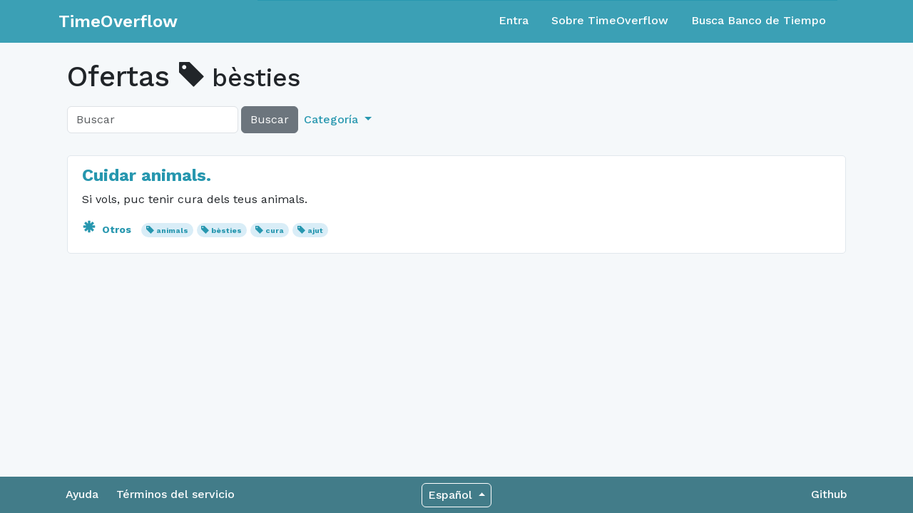

--- FILE ---
content_type: text/html; charset=utf-8
request_url: https://www.timeoverflow.org/offers?tag=b%C3%A8sties
body_size: 10087
content:
<!DOCTYPE html>
<html lang="en">
  <head>
    <meta charset="utf-8">
    <meta content="IE=Edge,chrome=1" http-equiv="X-UA-Compatible">
    <meta content="width=device-width, initial-scale=1.0" name="viewport">
    <title>TimeOverflow</title>
    <meta name="csrf-param" content="authenticity_token" />
<meta name="csrf-token" content="87Yud4VwB3N8-kQFTY1BJNSFgYHZLgCVPEwVFVg93wO1HWpfe8JO0MtsvK3ajdSKtYeyvO5XzRsacdSGl9a5lQ" />
    <link href="/favicon.ico" rel="shortcut icon">
    <link rel="stylesheet" href="/assets/application-763c8a4bd6055988052b48eff2d3b8e4905e3fde7ae0331b2e0c9c5e34b1b63e.css" media="all" />
    <link rel="stylesheet" href="https://fonts.googleapis.com/css?family=Work+Sans:400,500,600,700" />
    <script src="/assets/libs-83ef0219789f0593915835b387449b97448eeec9818a9b5d345855adcc1b1239.js"></script>
    <script src="/assets/application-7a911c2a502f25b45ae55621bd5e49d49b188da8d105c4899a567fe54a0d30a8.js"></script>
  </head>
  <body class="">
    <nav class="navbar navbar-expand-md navbar-static-top navbar-dark mb-4 p-0" role="navigation">
  <div class="container-fluid">
    <div class="container">
      <div class="row align-content-center w-100">
        <div class="col-12 col-md-3 d-flex">
          <div class="navbar-header w-100 d-flex align-items-center">
              <a class="navbar-brand align-content-center" href="/">TimeOverflow</a>
            <button type="button" class="navbar-toggler collapsed ms-auto" data-bs-toggle="collapse" data-bs-target="#navbar-collapse" aria-expanded="false">
              <span class="visually-hidden">Toggle navigation</span>
              <span class="navbar-toggler-icon"></span>
            </button>
          </div>
        </div>
        <div class="col-12 col-md-9">
          <div id="navbar-collapse" class="collapse navbar-collapse border-top border-primary">
            <ul class="nav navbar-nav ms-auto d-none d-md-flex">
                <li class="nav-item"><a class="nav-link" href="/users/sign_in">Entra</a></li>
<li class="nav-item"><a class="nav-link" href="/pages/about">Sobre TimeOverflow</a></li>
<li class="nav-item"><a class="nav-link" href="/organizations">Busca Banco de Tiempo</a></li>

            </ul>

            <ul class="nav navbar-nav navbar-right d-md-none text-white">
                <li class="nav-item"><a class="nav-link" href="/users/sign_in">Entra</a></li>
<li class="nav-item"><a class="nav-link" href="/pages/about">Sobre TimeOverflow</a></li>
<li class="nav-item"><a class="nav-link" href="/organizations">Busca Banco de Tiempo</a></li>

            </ul>
          </div>
        </div>
      </div>
    </div>
  </div>
</nav>


    <div class="container content">
      
      <div class="container-fluid">
        
        <div class="row">
  <div class="col-md-12">
    <h1>
      Ofertas
        <small>
    <span class="glyphicon glyphicon-tag"></span>
    bèsties
  </small>

    </h1>
  </div>
</div>

<div class="row">
  
<div class="col-md-8">
  <form action="/offers"
        class="form-inline d-flex navbar-left align-items-center mb-2"
        method="get"
        role="search">
    
    <div class="d-flex h-100">
      <input class="form-control w-auto"
              name="q"
              placeholder="Buscar"
              type="text"
              value="">
      <button class="btn btn-secondary ms-1" type="submit">
        Buscar
      </button>
    </div>
    <ul class="nav navbar-nav d-none d-sm-flex">
      <li class="dropdown nav-item">
        <a class="dropdown-toggle nav-link text-primary" href="#" data-bs-toggle="dropdown" role="button" aria-expanded="false">
          Categoría
        </a>
        <ul class="dropdown-menu" role="menu">
          <li>
            <a class="dropdown-item" href="/offers">× Todo</a>
          </li>
            <li>
              <a class="dropdown-item" href="/offers?cat=1">
                <span class="glyphicon glyphicon-random"></span>
                Acompañamiento
</a>            </li>
            <li>
              <a class="dropdown-item" href="/offers?cat=14">
                <span class="glyphicon glyphicon-user"></span>
                Actividades comunitarias
</a>            </li>
            <li>
              <a class="dropdown-item" href="/offers?cat=7">
                <span class="glyphicon glyphicon-briefcase"></span>
                Asesoramiento
</a>            </li>
            <li>
              <a class="dropdown-item" href="/offers?cat=5">
                <span class="glyphicon glyphicon-education"></span>
                Clases
</a>            </li>
            <li>
              <a class="dropdown-item" href="/offers?cat=12">
                <span class="glyphicon glyphicon-cutlery"></span>
                Comida / Bebida
</a>            </li>
            <li>
              <a class="dropdown-item" href="/offers?cat=13">
                <span class="glyphicon glyphicon-heart-empty"></span>
                Cuidado de animales
</a>            </li>
            <li>
              <a class="dropdown-item" href="/offers?cat=17">
                <span class="glyphicon glyphicon-heart"></span>
                Cuidados
</a>            </li>
            <li>
              <a class="dropdown-item" href="/offers?cat=9">
                <span class="glyphicon glyphicon-scissors"></span>
                Estética
</a>            </li>
            <li>
              <a class="dropdown-item" href="/offers?cat=16">
                <span class="glyphicon glyphicon-grain"></span>
                Jardinería / Horticultura
</a>            </li>
            <li>
              <a class="dropdown-item" href="/offers?cat=6">
                <span class="glyphicon glyphicon-music"></span>
                Ocio / Artes / Manualidades / Música
</a>            </li>
            <li>
              <a class="dropdown-item" href="/offers?cat=8">
                <span class="glyphicon glyphicon-asterisk"></span>
                Otros
</a>            </li>
            <li>
              <a class="dropdown-item" href="/offers?cat=10">
                <span class="glyphicon glyphicon-refresh"></span>
                Préstamo de herramientas, material, libros, ...
</a>            </li>
            <li>
              <a class="dropdown-item" href="/offers?cat=15">
                <span class="glyphicon glyphicon-wrench"></span>
                Reparaciones
</a>            </li>
            <li>
              <a class="dropdown-item" href="/offers?cat=2">
                <span class="glyphicon glyphicon-leaf"></span>
                Salud
</a>            </li>
            <li>
              <a class="dropdown-item" href="/offers?cat=4">
                <span class="glyphicon glyphicon-list-alt"></span>
                Tareas administrativas y técnicas
</a>            </li>
            <li>
              <a class="dropdown-item" href="/offers?cat=3">
                <span class="glyphicon glyphicon-shopping-cart"></span>
                Tareas domésticas
</a>            </li>
            <li>
              <a class="dropdown-item" href="/offers?cat=11">
                <span class="glyphicon glyphicon-send"></span>
                Transporte
</a>            </li>
        </ul>
      </li>
    </ul>
  </form>
</div>


  <div class="col-md-4">
  </div>
</div>

<div class="row">
  <div class="col-md-12">
      <div class="post">
    <h4 class="mt-2">
      <a href="/offers/21033">Cuidar animals.</a>
    </h4>
    <p>
      Si vols, puc tenir cura dels teus animals.

    </p>
    <p>
      <small>
          <span class="category">
            <a href="/offers?cat=8">
              <span class="glyphicon glyphicon-asterisk"></span>
              Otros
</a>          </span>
          <span class="badge rounded-pill bg-info">
            <span class="glyphicon glyphicon-tag"></span>
            <a href="/offers?tag=animals">
              animals
</a>          </span>
          <span class="badge rounded-pill bg-info">
            <span class="glyphicon glyphicon-tag"></span>
            <a href="/offers?tag=b%C3%A8sties">
              bèsties
</a>          </span>
          <span class="badge rounded-pill bg-info">
            <span class="glyphicon glyphicon-tag"></span>
            <a href="/offers?tag=cura">
              cura
</a>          </span>
          <span class="badge rounded-pill bg-info">
            <span class="glyphicon glyphicon-tag"></span>
            <a href="/offers?tag=ajut">
              ajut
</a>          </span>
      </small>
    </p>

  </div>

  </div>
</div>



      </div>
      
    </div>
    <div class="modal fade" id="modal">
      <div class="modal-dialog">
        <div class="modal-content"></div>
      </div>
    </div>
    <div class="footer container-fluid">
  <div class="container">
    <div class="row">
      <div class="col-12 col-sm-5 col-md-5 col-lg-4 footer-left-col">
        <a href="https://adbdt.org/contacta/" target="_blank">Ayuda</a>
        <a data-bs-target="#modal" data-bs-toggle="modal" data-remote="true" href="/documents/1?modal=true">Términos del servicio</a>
      </div>
      <div class="col-12 col-sm-2 col-md-2 col-lg-4 footer-center-col">
        <div class="dropup language-selector">
  <a class="btn btn-secondary dropdown-toggle language" type="button" id="dropdownLanguage" data-bs-toggle="dropdown" aria-expanded="false">
    <span>Español</span>
  </a>
  <ul class="dropdown-menu dropdown-menu-right" aria-labelledby="dropdownLanguage">
        <li>
          <a class="dropdown-item" href="/switch_lang?locale=ca">Català</a>
        </li>
        <li>
          <a class="dropdown-item" href="/switch_lang?locale=eu">Euskara</a>
        </li>
        <li>
          <a class="dropdown-item" href="/switch_lang?locale=gl">Galego</a>
        </li>
        <li>
          <a class="dropdown-item" href="/switch_lang?locale=en">English</a>
        </li>
        <li>
          <a class="dropdown-item" href="/switch_lang?locale=pt-BR">Português</a>
        </li>
        <li>
          <a class="dropdown-item" href="/switch_lang?locale=fr">Français</a>
        </li>
        <li>
          <a class="dropdown-item" href="/switch_lang?locale=ja">日本語</a>
        </li>
  </ul>
</div>
      </div>
      <div class="col-12 col-sm-5 col-md-5 col-lg-4 footer-right-col">
        <a href="https://github.com/coopdevs/timeoverflow" target="_blank">Github</a>
      </div>
    </div>
  </div>
</div>

  </body>
</html>
